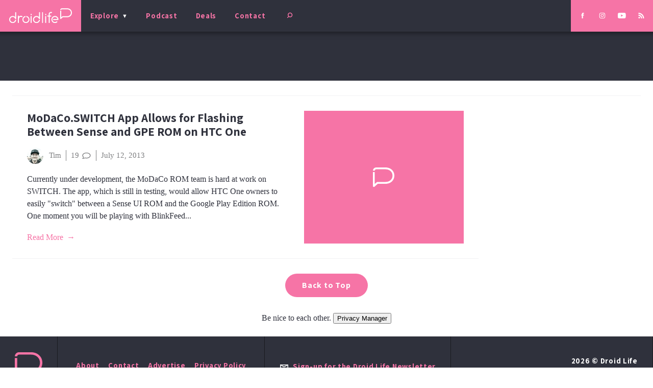

--- FILE ---
content_type: text/html; charset=utf-8
request_url: https://www.google.com/recaptcha/api2/aframe
body_size: 269
content:
<!DOCTYPE HTML><html><head><meta http-equiv="content-type" content="text/html; charset=UTF-8"></head><body><script nonce="-X7IZLJDGjLUuvEAuSthDA">/** Anti-fraud and anti-abuse applications only. See google.com/recaptcha */ try{var clients={'sodar':'https://pagead2.googlesyndication.com/pagead/sodar?'};window.addEventListener("message",function(a){try{if(a.source===window.parent){var b=JSON.parse(a.data);var c=clients[b['id']];if(c){var d=document.createElement('img');d.src=c+b['params']+'&rc='+(localStorage.getItem("rc::a")?sessionStorage.getItem("rc::b"):"");window.document.body.appendChild(d);sessionStorage.setItem("rc::e",parseInt(sessionStorage.getItem("rc::e")||0)+1);localStorage.setItem("rc::h",'1769143781820');}}}catch(b){}});window.parent.postMessage("_grecaptcha_ready", "*");}catch(b){}</script></body></html>